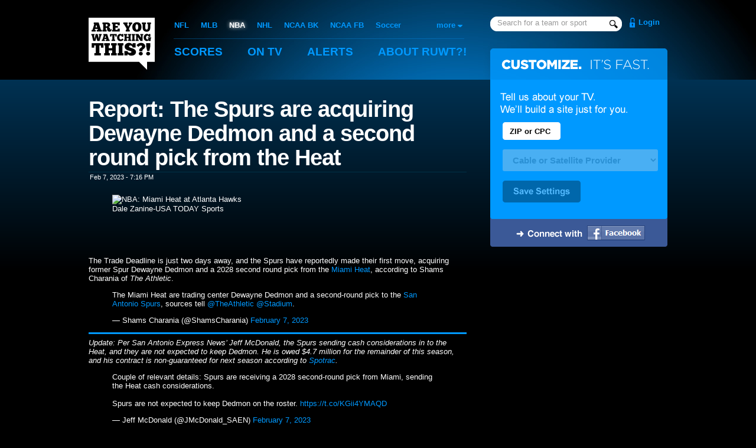

--- FILE ---
content_type: text/html;charset=UTF-8
request_url: https://areyouwatchingthis.com/nba/news/877864-Report-The-Spurs-are-acquiring-Dewayne-Dedmon-and-a-second-round-pick-from-the-Heat
body_size: 14832
content:

<!DOCTYPE html PUBLIC "-//W3C//DTD XHTML 1.0 Strict//EN" "http://www.w3.org/TR/xhtml1/DTD/xhtml1-strict.dtd">
<html xmlns="http://www.w3.org/1999/xhtml" xmlns:fb="http://www.facebook.com/2008/fbml" xml:lang="en" lang="en">
<head profile="http://gmpg.org/xfn/11">
	
	<title>Report: The Spurs are acquiring Dewayne Dedmon and a second round pick from the Heat - NBA - Are You Watching This?!</title>
	<meta name="title" content="Report: The Spurs are acquiring Dewayne Dedmon and a second round pick from the Heat - NBA"/>
	<meta name="viewport" content="width=device-width, initial-scale=1, min-width=400">
	
	<link rel="shortcut icon" href="/favicon.ico" type="image/x-icon"/>	<link rel="apple-touch-icon" href="//static2.areyouwatchingthis.com/f32691dd6f0dd777ed024f6a6490390e10e997b3/images/apple-touch-icon.png"/>
	<link rel="stylesheet" type="text/css" href="//static1.areyouwatchingthis.com/8392ffa14170ce752f8198df97e24e49e9dbd46b/css/main.gz.css" media="all"/>
	
	<link rel="stylesheet" type="text/css" href="//static2.areyouwatchingthis.com/fbc4f0bbfe700a41159c03198ab5ab36104b9c5b/css/main-1000.css" media="all"/>
		<link rel="image_src" href="//static2.areyouwatchingthis.com/3a330aa4ea41b7f026075de846dc19e8256b1654/images/logo-facebook.png"/>	
	<link rel="search" type="application/opensearchdescription+xml" href="/opensearch.xml" title="Are You Watching This?!"/>
	
	
	
	
	<meta name="description" content="Dale Zanine-USA TODAY Sports"/>
	
	<meta name="keywords" content="sports, alerts, sports alerts, instant classic, ruwt, areyouwatchingthis, television, mashup, ruwtbot"/>
	<meta http-equiv="Content-Language" content="en-us"/>

	<meta property="og:site_name" content="Are You Watching This?!"/>
	
	<meta property="og:image" content="https://areyouwatchingthis.com/images/preview.jpg"/>
	
	<meta property="fb:admins" content="712034"/>
	<meta property="fb:app_id" content="357186778709"/>
	
	<script type="text/javascript" id="hs-script-loader" async defer src="//js.hs-scripts.com/24018470.js"></script>
	

</head>

<body class="view-news-story">

	<!-- Google tag (gtag.js) -->
	<script async src="https://www.googletagmanager.com/gtag/js?id=G-YGZKGM1ET8"></script>
	<script>
		window.dataLayer = window.dataLayer || [];
		function gtag(){dataLayer.push(arguments);}
		gtag("js", new Date());
		gtag("config", "G-YGZKGM1ET8");
	</script>
	
	
<div id="header">

	<div class="container">

		<h1 id="logo"><a href="/home">Are You Watching This?!</a></h1>

		<span class="navigation">
		
		<ul id="navigation-sports">
			<li><a href="/nfl" >NFL</a></li>
			<li><a href="/mlb" >MLB</a></li>
			<li><a href="/nba" class="on">NBA</a></li>
			<li><a href="/nhl" >NHL</a></li>
			<li><a href="/ncaab" >NCAA BK</a></li>
			<li><a href="/ncaaf" >NCAA FB</a></li>
			<li><a href="/soccer" >Soccer</a></li>
		</ul>
		

		<ul id="navigation-main">
			

				<li><a href="/scores">Scores</a></li>
				<li><a href="/tv" >On TV</a></li>
				<li><a href="/my/alerts" >Alerts</a></li>
				<li><a href="/about" >About <span class="hide-1000">RUWT?!</span></a></li>

			
		</ul>
		</span>

		

			
				<form id="navigation-search" method="get" action="/search">
					<input type="text" name="q" class="search-autocomplete" autocomplete="off"/>
					<input type="hidden" name="cx" value="013408103451216319619:cibcupssyvo" />
					<input type="hidden" name="cof" value="FORID:11" />
				</form>
			

			
				<a href="/login?next=/nba/news/877864-Report-The-Spurs-are-acquiring-Dewayne-Dedmon-and-a-second-round-pick-from-the-Heat" id="login" >
					Login
				</a>
			

		


		

	</div>


</div>




<div id="main">

	<div class="container">
	
		<div id="autocomplete-results"></div>

		
		<div id="more-sports">
			
			<label>more</label>
			
			<ul>
				<li><a href="/ahl">AHL</a></li>
				<li><a href="/afl">Arena Football</a></li>
				<li><a href="/racing">Auto Racing</a></li>
				<li><a href="/cfl">CFL</a></li>
				<li><a href="/ncaah">College Hockey</a></li>
				<li><a href="/golf">Golf</a></li>
				<li><a href="/nbdl">NBDL</a></li>
				<li><a href="/wnba">WNBA</a></li>
				<li style="border-bottom:1px solid #fff;padding-bottom:6px;margin-bottom:6px;"><a href="/ncaabw">Women's NCAAB</a></li>
				<li><a href="/news">News</a></li>
				<li><a href="/my/lineup">TV Settings</a></li>
				<li><a href="/users">User Rankings</a></li>
			</ul>
			
		</div>
		





<div class="column-2 column-pad-right">
	
	



	
		
			
				<br/><br/>
			
			
			<h1>Report: The Spurs are acquiring Dewayne Dedmon and a second round pick from the Heat</h1>
			<em class="news-date">Feb 7, 2023 - 7:16 PM</em>
			
			
			
			
						



			
				<figure>
      <img alt="NBA: Miami Heat at Atlanta Hawks" src="https://cdn.vox-cdn.com/thumbor/Gg-BxxGCidbP4muHAWoaaOfZJ_o=/0x0:7350x4134/1920x1080/cdn.vox-cdn.com/uploads/chorus_image/image/71949742/usa_today_19801134.0.jpg" />
        <figcaption>Dale Zanine-USA TODAY Sports</figcaption>
    </figure><br/><br/><br/><br/>    <p id="T8SIYS">The Trade Deadline is just two days away, and the Spurs have reportedly made their first move, acquiring former Spur Dewayne Dedmon and a 2028 second round pick from the <a href="https://www.hothothoops.com">Miami Heat</a>, according to Shams Charania of <em>The Athletic</em>.</p>
<div id="hqnhMl">
<blockquote class="twitter-tweet">
<p lang="en" dir="ltr">The Miami Heat are trading center Dewayne Dedmon and a second-round pick to the <a href="/nba/teams/10218">San Antonio Spurs</a>, sources tell <a href="https://twitter.com/TheAthletic?ref_src=twsrc%5Etfw">@TheAthletic</a> <a href="https://twitter.com/Stadium?ref_src=twsrc%5Etfw">@Stadium</a>.</p>— Shams Charania (@ShamsCharania) <a href="https://twitter.com/ShamsCharania/status/1622994343052161027?ref_src=twsrc%5Etfw">February 7, 2023</a>
</blockquote>
<script async="" src="https://platform.twitter.com/widgets.js" charset="utf-8"></script>
</div>
<hr class="p-entry-hr" id="1Fo38b">
<p id="JlwZJb"><em>Update: Per San Antonio Express News’ Jeff McDonald, the Spurs sending cash considerations in to the Heat, and they are not expected to keep Dedmon. He is owed $4.7 million for the remainder of this season, and his contract is non-guaranteed for next season according to </em><a href="https://www.spotrac.com/nba/san-antonio-spurs/dewayne-dedmon-13536/"><em>Spotrac</em></a><em>.</em></p>
<div id="9s5qBy">
<blockquote class="twitter-tweet">
<p lang="en" dir="ltr">Couple of relevant details: Spurs are receiving a 2028 second-round pick from Miami, sending the Heat cash considerations. <br><br>Spurs are not expected to keep Dedmon on the roster. <a href="https://t.co/KGii4YMAQD">https://t.co/KGii4YMAQD</a></p>— Jeff McDonald (@JMcDonald_SAEN) <a href="https://twitter.com/JMcDonald_SAEN/status/1623020228543188992?ref_src=twsrc%5Etfw">February 7, 2023</a>
</blockquote>
<script async="" src="https://platform.twitter.com/widgets.js" charset="utf-8"></script>
</div>
<hr class="p-entry-hr" id="qFiAon">
<p id="cFk011">Dedmon first played for the Spurs during the 2016-17 season, where he appeared in 76 games, averaging 5.1 points and 6.5 rebounds.  Known as a late bloomer after having not played basketball until his senior year of high school due to his mother’s religious objections, he went on to play college ball at the University of Southern California and entered the league undrafted in 2013, making his debut with the <a href="https://www.goldenstateofmind.com">Golden State Warriors</a>.  Since he left the Spurs in 2017, he has played for the Hawks, Kings and most recently the Heat.</p>
<p id="cWgIwl">What this means for the Spurs going forward — such as if Jakob Poeltl or Zach Collins is on the trading block — is unclear, and they may not even plan on keeping Dedmon (now 33), but if they do keep him, he adds some depth at the center position regardless of where he ends up falling in the rotation.  </p>
<p id="i8VNAp">Welcome back to San Antonio, Dewayne!</p>
<div id="0DXbFz"><div style="left: 0; width: 100%; height: 0; position: relative; padding-bottom: 56.25%;"><iframe src="https://www.youtube.com/embed/l65eS1K8Jao?rel=0" style="top: 0; left: 0; width: 100%; height: 100%; position: absolute; border: 0;" allowfullscreen="" scrolling="no" allow="accelerometer; clipboard-write; encrypted-media; gyroscope; picture-in-picture; web-share;"></iframe></div></div>
			<br/><br/><br/><br/>

	


	





	

	<div class="bleachers-wide" style="margin: 20px auto 0 auto">
		<div id="post-shout">
			<form action="https://www.poundingtherock.com/2023/2/7/23589151/report-the-spurs-are-acquiring-dewayne-dedmon-and-a-second-round-pick-from-the-heat" method="get">
				<input type="hidden" name="source" value="WEB"/>
				<input type="hidden" name="addShout"/>
				<textarea name="body"></textarea>
				
				
				
				<input type="image" class="image" src="//static1.areyouwatchingthis.com/e96101a3c2b4e736e8658595132abd270862e0e8/images/buttons/shout.png"/>
			</form>
		</div>

		<br/><br/><br/>
		
		
			<div style="text-align:center">No one has shouted yet.<br/>Be the first!</div>
		
	</div>
	
	
	
	
	
</div>












<div class="column-1 column-right">

	<div id="register-customize"><form action="/nba/news/877864-Report-The-Spurs-are-acquiring-Dewayne-Dedmon-and-a-second-round-pick-from-the-Heat"><input type="text" class="text-small" name="postalCode" id="register-zip" maxlength="7" autocomplete="off"><select id="register-provider" class="provider" name="headendDevice"><option value="">Cable or Satellite Provider</option></select><input type="image" src="//static2.areyouwatchingthis.com/fbd7d1ab210a0fba2f4c23b1ae877195b85b9a8f/images/buttons/save-settings.gif" class="image"><input type="hidden" name="selectHeadendDevice"/></form><a href="https://graph.facebook.com/oauth/authorize?client_id=357186778709&redirect_uri=https://areyouwatchingthis.com/login%3FauthenticateFacebookUser&scope=email" class="fb-login-button"><img src="//static2.areyouwatchingthis.com/e7839b672e0168d380195d87fd41158ddc93bb6b/images/login-facebook.png" width="98" height="25"/></a></div>		

	
		<div class="advertisement" style=""><script async src="//pagead2.googlesyndication.com/pagead/js/adsbygoogle.js"></script><ins class="adsbygoogle"style="display:inline-block;width:300px;height:250px"data-ad-client="ca-pub-6195091779074344"data-ad-slot="0918523257"></ins><script>(adsbygoogle = window.adsbygoogle || []).push({});</script></div>

	

	<h3 class="header">Related News</h3>
	<ul class="news">
		
			<li><a  href="https://www.si.com/nba/video/2023/12/28/chet-holmgren-victor-wembanyama-rivalry">The Chet Holmgren and Victor Wembanyama Rivalry Has Started Early</a> <em>Dec 28</em></li>
		
			<li><a  href="https://www.poundingtherock.com/2023/12/26/24008534/pat-frost-retirement-recognized-at-nba-san-antonio-spurs-game">Pat Frost retirement recognized at Spurs game</a> <em>Dec 26</em></li>
		
			<li><a  href="https://www.poundingtherock.com/2023/12/25/24014726/merry-christmas-greetings-from-wemby-claus">Merry Christmas greetings from Wemby Claus</a> <em>Dec 25</em></li>
		
			<li><a  href="https://www.poundingtherock.com/2023/12/25/24014636/its-time-for-basketball-all-i-want-for-christmas-is-all-day-hoops">Game Thread: NBA Christmas Day basketball marathon</a> <em>Dec 25</em></li>
		
			<li><a  href="https://www.poundingtherock.com/2023/12/25/24013663/nba-charlotte-hornets-have-never-played-on-christmas-day-lakers-celtics-warriors-nuggets-76ers-bucks">Open Thread: Charlotte Hornets have never played on Christmas Day</a> <em>Dec 25</em></li>
		
			<li><a  href="https://www.poundingtherock.com/2023/12/24/24013904/jeremy-sochan-reminds-us-of-his-star-potential-against-the-mavericks">Jeremy Sochan reminds us of his star potential against the Mavericks</a> <em>Dec 24</em></li>
		
			<li><a  href="https://www.poundingtherock.com/2023/12/24/24001703/nba-san-antonio-spurs-night-before-christmas-popovich-wembanyama-keldon-duncan-manu-sochan-vassell">Open Thread: ‘Spurs the Night Before Christmas</a> <em>Dec 24</em></li>
		
			<li><a  href="https://www.poundingtherock.com/2023/12/23/24013669/another-massive-meltdown-dooms-wemby-less-spurs-in-blowout-loss-to-mavs">Another massive meltdown dooms Wemby-less Spurs in blowout loss to Mavs</a> <em>Dec 23</em></li>
		
			<li><a  href="https://www.poundingtherock.com/2023/12/23/24013644/san-antonio-at-dallas-final-score-spurs-cant-stop-doncic-lose-144-119-to-mavericks">San Antonio at Dallas, Final Score: Spurs can’t stop Doncic, lose 144-119 to Mavericks</a> <em>Dec 23</em></li>
		
			<li><a  href="https://www.poundingtherock.com/2023/12/23/24013610/its-time-for-basketball-spurs-at-mavericks">Game Thread: San Antonio Spurs at Dallas Mavericks</a> <em>Dec 23</em></li>
		
			<li><a  href="https://www.poundingtherock.com/2023/12/23/24012788/christmas-gift-suggestions-for-the-spurs-family">Open Thread:  Christmas gift suggestions for the Spurs family</a> <em>Dec 23</em></li>
		
			<li><a  href="https://www.poundingtherock.com/2023/12/23/24012922/game-preview-san-antonio-spurs-at-dallas-mavericks-game-start-time-where-to-watch-victor-wembanyama">Game Preview: San Antonio Spurs at Dallas Mavericks</a> <em>Dec 23</em></li>
		
	</ul>



	


</div>











			<div class="clear"></div>
		
	</div>
</div>


<div id="footer">
	<div class="container">
		<ul>
			<li>
				<ul>
					<li><a href="/about">About</a></li>
					<li><a href="/services">Services</a></li>
				</ul>
			</li>
			<li>
				<ul>
					<li><a href="/press">Press</a></li>
					<li><a href="/careers">Careers</a></li>
				</ul>
			</li>
			<li>
				<ul>
					<li><a href="/contact">Contact</a></li>
					<li><a href="/story">Our Story</a></li>
				</ul>
			</li>
			<li>
				<ul>
					<li>Are You Watching This?!</li>
					<li><a href="mailto:services@areyouwatchingthis.com">services@areyouwatchingthis.com</a></li>
					<li>
						<em>
							<br/>
							<a href="https://patents.google.com/patent/US9421446B2">U.S. Patent 9,421,446 B2</a><br/>
							<a href="https://patents.google.com/patent/US9744427B2">U.S. Patent 9,744,427 B2</a><br/>
							<a href="https://patents.google.com/patent/US10328326B2">U.S. Patent 10,328,326 B2</a><br/>
						</em>
					</li>
					<li><br/><a href="/privacy">Privacy Policy</a></li>
				</ul>
			</li>
		</ul>
	</div>
</div>





	<script src="//static2.areyouwatchingthis.com/7ea01417785bbfd70ccaecb434e3bac32603bbd0/js/scripts.gz.js" type="text/javascript"></script>

</body>
</html>

<!-- Page Execution Time: 43 ms-->





--- FILE ---
content_type: text/html; charset=utf-8
request_url: https://www.google.com/recaptcha/api2/aframe
body_size: 271
content:
<!DOCTYPE HTML><html><head><meta http-equiv="content-type" content="text/html; charset=UTF-8"></head><body><script nonce="CJTuCWL39rMYTXhlH9XalQ">/** Anti-fraud and anti-abuse applications only. See google.com/recaptcha */ try{var clients={'sodar':'https://pagead2.googlesyndication.com/pagead/sodar?'};window.addEventListener("message",function(a){try{if(a.source===window.parent){var b=JSON.parse(a.data);var c=clients[b['id']];if(c){var d=document.createElement('img');d.src=c+b['params']+'&rc='+(localStorage.getItem("rc::a")?sessionStorage.getItem("rc::b"):"");window.document.body.appendChild(d);sessionStorage.setItem("rc::e",parseInt(sessionStorage.getItem("rc::e")||0)+1);localStorage.setItem("rc::h",'1768729665311');}}}catch(b){}});window.parent.postMessage("_grecaptcha_ready", "*");}catch(b){}</script></body></html>